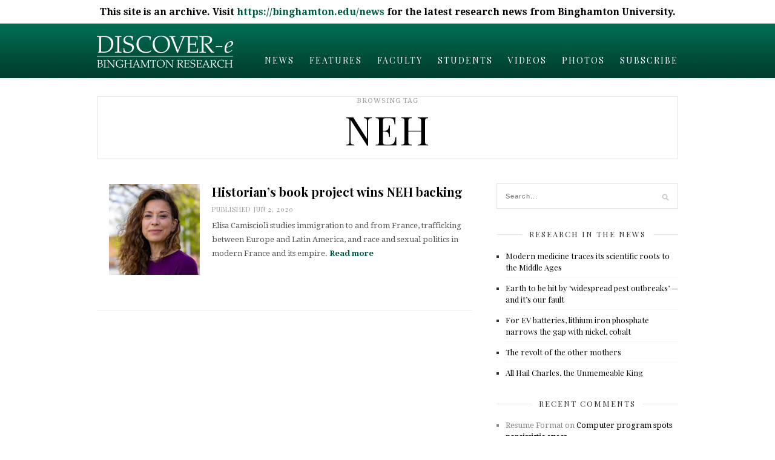

--- FILE ---
content_type: text/css
request_url: https://discovere.binghamton.edu/wp-content/themes/cassia/style.css?ver=6.9
body_size: 9065
content:
/*
Theme Name: Cassia
Theme URI: http://solopine.com/
Description: A WordPress Blog Theme
Author: Solo Pine Designs
Author URI: http://solopine.com
Tags: black, white, two-columns, right-sidebar, flexible-width, custom-colors, custom-menu, featured-images, theme-options, translation-ready
Version: 1.2
License: GNU General Public License version 3.0
License URI: http://www.gnu.org/licenses/gpl-3.0.html
*/

@import url("css/reset.css");
@import url("css/flexslider.css");
@import url("css/colorbox.css");



strong, b, strong *, b * { font-weight: bold; } em, i, em *, i * { font-style: italic; }

body {
	font-family:"Droid Serif";
}

a {
	text-decoration:none;
	color:#4fb8a6;
}

h1, h2, h3, h4, h5, h6 {
	font-family:"Playfair Display";
}

p {
	font-size:14px;
	color:#333;
	line-height:1.8em;
}

/*** GENERAL STYLES ***/
/*********************************************************/

#wrapper {
	overflow:hidden;
	width:960px;
	margin:0 auto;
}

.container {
	width:960px;
	margin:0 auto;
}

#main {
	width:620px;
	float:left;
	margin-right:40px;
}
#main.fullpost {
	width:100%;
}


/*** HEADER STYLES ***/
/*********************************************************/
/*
#header {
	height:90px;
	background:url(img/header-overlay.png) repeat-x bottom;
	background-color:#005A43;
	margin-bottom:40px;
	width:100%;
}
*/
#header {
    height:90px;
	width: 100%;
    background-color: #005A43;
    background: url(/wp-content/themes/cassia/img/header-bg.gif) repeat-x bottom;
    border-top: 1px solid #003025;
	margin-bottom:30px;
}




#headersearch {
	height:42px;
	background:url(img/header-overlay.png) repeat-x bottom;
	background-color:#000;
	margin-bottom:0px;
	width:100%;
}

	/*** Header layout 2 ***/
	#header2 {
		margin-bottom:40px;
	}
	#logo2 {
		text-align:center;
		padding:40px 0;
	}
	
		/*** Navigation ***/
		#navigation2 {
			text-align:center;
			border-top:1px solid #e5e5e5;
			border-bottom:1px solid #e5e5e5;
			z-index:100;
			position:relative;
		}
		#navigation2 ul li {
			display:inline-block;
			position:relative;
		}
		#navigation2 ul li a {
			font-family:"Playfair Display";
			font-size:13px;
			color:#000;
			letter-spacing:2px;
			text-transform:uppercase;
			margin:0 13px;
			height:50px;
			line-height:50px;
			display:block;
		}
		/*** Dropdown ***/
		#navigation2 ul li ul {
			position:absolute;
			left:-20000px;
			border-left:1px solid;
			border-right:1px solid;
			border-bottom:1px solid;
			border-color:#dddddd;
		}
		#navigation2 ul li:hover > ul {
			position:absolute;
			left:0;
			top:50px;
		}
		#navigation2 ul li ul li {
			float:none;
			height:auto;
		}
		
		#navigation2 ul li ul li a {
			min-width:156px;
			font-size:11px;
			letter-spacing:1px;
			color:#777;
			height:auto;
			background:#fff;
			display:block;
			line-height:16px;
			padding:10px 0;
			margin:0;
			-o-transition:.3s;
			-ms-transition:.3s;
			-moz-transition:.3s;
			-webkit-transition:.3s;
			transition:.3s;
			text-align:left;
			padding-left:14px;
		}
		#navigation2 ul li ul li a:hover  {
			background:#f2f2f2;
			color:#777;
			
			border:none;
		}
		
		#navigation2 ul li ul li:hover > a {
			
			border:none;
		}
		
		#navigation2 ul li ul li.current-menu-item:last-child a, #navigation2 ul li ul li.current_page_item:last-child a  {
			margin-right:0;
		}
		
			/** dropdown lvl 3 **/
			#navigation2 ul li ul li ul {
				position:absolute;
				left:-20000px;
				border-top:1px solid #ddd;
			}
			#navigation2 ul li ul li:hover ul {
				top:0;
				left:170px;
			}
			
				/** dropdown lvl 4 **/
				#navigation2 ul li ul li ul.sub-menu li ul {
					position:absolute;
					left:-20000px;
				}
				#navigation2 ul li ul li ul.sub-menu li:hover ul{
					top:0;
					left:170px;
				}
				
					/** dropdown lvl 5 **/
					#navigation2 ul li ul li ul.sub-menu li ul.sub-menu li ul {
						position:absolute;
						left:-20000px;
					}
					#navigation2 ul li ul li ul.sub-menu li ul.sub-menu li:hover ul{
						top:0;
						left:170px;
					}
		

#logo {
	margin-top:22px;
	float:left;
}

	/*** Navigation ***/
	#navigation {
		float:right;
	}
	
	#navigation ul li {
		float:left;
		height:90px;
		position:relative;
		display:block;
		z-index:50;
	}
	#navigation ul li.current-menu-item, #navigation ul li.current_page_item{
		background:rgba(70,70,70,.1);
	}

	#navigation ul li a {
		font-family:"Playfair Display";
		font-size:14px;
		color:#fff;
		letter-spacing:2px;
		text-transform:uppercase;
		line-height:88px;
		margin:0 7px 0 18px;
	}
	#navigation ul li:last-child a {
		margin-right:0;
	}
	#navigation ul li.current-menu-item:last-child a, #navigation ul li.current_page_item:last-child a  {
		margin-right:16px;
	}
	#navigation ul li a:hover, #navigation ul li:hover > a {
		border-bottom:2px solid #FFF;
		padding-bottom:3px;
	}
		
		/*** Dropdown ***/
		#navigation ul li ul {
			position:absolute;
			left:-20000px;
			border-left:1px solid;
			border-right:1px solid;
			border-bottom:1px solid;
			border-color:#dddddd;
		}
		#navigation ul li:hover > ul {
			position:absolute;
			left:0;
			top:90px;
		}
		#navigation ul li ul li {
			float:none;
			height:auto;
		}
		
		#navigation ul li ul li a {
			min-width:156px;
			font-size:11px;
			letter-spacing:1px;
			color:#777;
			padding:10px 12px;
			background:#fff;
			display:block;
			line-height:16px;
			margin:0;
			-o-transition:.3s;
			-ms-transition:.3s;
			-moz-transition:.3s;
			-webkit-transition:.3s;
			transition:.3s;
		}
		#navigation ul li ul li a:hover  {
			background:#f2f2f2;
			color:#777;
			padding:10px 12px;
			border:none;
		}
		
		#navigation ul li ul li:hover > a {
			padding-bottom:10px;
			border:none;
		}
		
		#navigation ul li ul li.current-menu-item:last-child a, #navigation ul li ul li.current_page_item:last-child a  {
			margin-right:0;
		}
		
			/** dropdown lvl 3 **/
			#navigation ul li ul li ul {
				position:absolute;
				left:-2000px;
				border-top:1px solid #ddd;
			}
			#navigation ul li ul li:hover ul {
				top:0;
				left:180px;
			}
			
				/** dropdown lvl 4 **/
				#navigation ul li ul li ul.sub-menu li ul {
					position:absolute;
					left:-20000px;
				}
				#navigation ul li ul li ul.sub-menu li:hover ul{
					top:0;
					left:180px;
				}
				
					/** dropdown lvl 5 **/
					#navigation ul li ul li ul.sub-menu li ul.sub-menu li ul {
						position:absolute;
						left:-20000px;
					}
					#navigation ul li ul li ul.sub-menu li ul.sub-menu li:hover ul{
						top:0;
						left:180px;
					}

/*** FEATURED AREA STYLES ***/
/*********************************************************/

.featured-area {
	margin-bottom:40px;
	overflow:hidden;
	height:400px;
}
.featured-area.tabs-wrapper img {
	float:left;
	margin-right:20px;
	width:620px;
	height:400px;
}
.featured-area ul.featured-tab {
	overflow:hidden;
	//z-index:10;
}
.featured-area ul.featured-tab li {
	border-left:1px solid #e5e5e5;
	padding-left:18px;
	height:85px;
	margin-bottom:20px;
}
.featured-area ul.featured-tab li:last-child {
	margin-bottom:0;
}
.featured-area ul.featured-tab li.active {
	border-left:1px solid #000;
}
.featured-area ul.featured-tab li:hover {
	border-left:1px solid #000;
	-o-transition:.5s;
	-ms-transition:.5s;
	-moz-transition:.5s;
	-webkit-transition:.5s;
	transition:.5s;
}

.featured-area ul.featured-tab li .featured-text {
	
}
.featured-area ul.featured-tab li .featured-text h3 a {
	font-size:18px;
	color:#000;
	letter-spacing:1px;
	margin-bottom:2px;
	display:block;
}
.featured-area ul.featured-tab li .featured-text span.featured-meta {
	font-size:10px;
	font-family:"Playfair Display";
	text-transform:uppercase;
	letter-spacing:1px;
	color:#999;
}
.featured-meta-link  a{
position:relative;
font-size:14px;
}

/** slider **/
.flexslider ul.slides li .overlay {
	background:rgba(0,0,0,.2);
	height:540px;
	width:960px;
	position:absolute;
	bottom:0;
	-o-transition:.3s;
	-ms-transition:.3s;
	-moz-transition:.3s;
	-webkit-transition:.3s;
	transition:.3s;
	text-align: center;
	z-index:1;
}
.flexslider ul.slides li .overlay:before {
	content: '';
	display: inline-block;
	height: 100%;
	vertical-align: middle;
}

.flexslider ul.slides li:hover > .overlay {
	background:rgba(0,0,0,.6);
}

.flexslider ul.slides li .feature_text {
	width:80%;
	vertical-align: middle;
	display: inline-block;
	z-index:100;
}

.flexslider ul.slides li .feature_text .feature-line { 
	margin-bottom:14px;
}
.flexslider ul.slides li .feature_text .feature-line span.line {
	height:3px;
	width:60px;
	background:#FFF;
	display:inline-block;
}

.flexslider ul.slides li .feature_text h2 a {
	font-size:44px;
	font-weight:700;
	letter-spacing:1px;
	font-family:"Playfair Display";
	color:#fff;
	line-height:1.2em;
	margin-bottom:12px;
	display:block;
}
.flexslider ul.slides li .feature_text p {
	color:#fff;
	font-size:15px;
	padding:1px 8px;
	display:inline-block;
	margin-bottom:20px;
}
.flexslider ul.slides li .feature_text span.feature_button {
	display:block;
}
.flexslider ul.slides li .feature_text span.feature_button a {
	border:3px solid #FFF;
	color:#FFF;
	padding:11px;
	text-transform:uppercase;
	font-size:14px;
	font-weight:700;
	letter-spacing:2px;
	font-family:Sans-serif;
	-o-transition:.3s;
	-ms-transition:.3s;
	-moz-transition:.3s;
	-webkit-transition:.3s;
	transition:.3s;
}
.flexslider ul.slides li .feature_text span.feature_button a:hover {
	background:#000;
	color:#fff;
	border:3px solid #FFF;
}
.flexslider ul.slides li .feature_text span.feature_button a i.fa {
	margin-left:1px;
	font-size:14px;
}

/*** flexslider gallery **/
.flexslider.gallery {
	margin-bottom: -20px;
}

/*** POPULAR BLOCK STYLES ***/
/*********************************************************/
.popular-block {
	margin-bottom:50px;
	overflow:hidden;
	border-bottom:1px solid #e8e8e8;
	padding-bottom:30px;
}
.block-heading {
	position: relative;
	text-align:center;
	font-size:26px;
	letter-spacing:3px;
	line-height:1em;
	margin-bottom:30px;
}

.block-heading:before {
	content: "";
	display: block;
	border-top: solid 1px #e8e8e8;
	width: 100%;
	height: 1px;
	position: absolute;
	top: 50%;
	z-index: 1;
}

.block-heading span {
	background: #fff;
	padding: 0 26px;
	position: relative;
	z-index: 5;
}

.popular-block .block-heading {
	text-transform:uppercase;
	font-size:24px;
}

.popular-item {
	width:225px;
	float:left;
	margin-right:20px;
	text-align:center;
}
.popular-item.last {
	margin-right:0;
}
.popular-item img {
	margin-bottom:8px;
}
.popular-item span.cat a, .post.list .post-list-text span.cat a {
	text-transform:uppercase;
	font-weight:700;
	color:#4fb8a6;
	font-size:11px;
	letter-spacing:1px;
	display:inline-block;
	margin-bottom:4px;
}
.popular-item h3 {
	text-align:center;
	margin-bottom:12px;
}
.popular-item h3 a {
	font-size:14px;
	color:#000;
	letter-spacing:1px;
}
.popular-item h3 a:hover {
	text-decoration:underline;
}
.popular-item span.date {
	display:block;
	margin-top:-4px;
	color:#999;
	font-size:10px;
	letter-spacing:1px;
	font-family:"Playfair Display";
	text-transform:uppercase;
}

.popular-item span.popularpost {
	display:block;
	margin-top:-4px;
	color:#000;
	font-size:12px;
	letter-spacing:1px;
	font-family:"Playfair Display";

	text-align: left;
}

.popular-item h3 {
	
	text-align: left;
}


.featured-text span.excerpt {
	display:block;
	margin-top: 0px;
	color:#000;
	font-size:9px;
	/*letter-spacing:1px;
	/* font-family:"Playfair Display"; 
	text-transform:uppercase; */
}





/*** SIDEBAR STYLES ***/
/*********************************************************/
#sidebar {
	width:300px;
	float:right;
}

	/*** WIDGETS ***/
	.widget {
		margin-bottom:35px;
		font-size:13px;
		line-height:1.8em;
	}
	#sidebar .widget {
		color:#333;
	}
	
	#sidebar .widget a {
		color:#000;
	}
	.widget a:hover {
		text-decoration:underline;
	}
	#sidebar .widget p a {
		color:#4fb8a6;
		font-weight:700;
	}
	
	.widget p {
		font-size:13px;
		margin-bottom:18px;
	}
	
	.widget h4.block-heading {
		font-size:13px;
		letter-spacing:2px;
		margin-bottom:20px;
		text-transform:uppercase;
	}
	.widget h4.block-heading span {
		padding:0 12px;
	}
	
	#sidebar .widget ul li{
		list-style-type:square;
	}
	#sidebar .widget ul li {
		border-bottom:1px dotted #eee;
		margin-bottom:7px;
		padding-bottom:7px;
		line-height:19px;
		color:#333;
		margin-left:15px;
	}
	#sidebar .widget ul li:last-child {
		border:none;
		margin-bottom:0;
		padding-bottom:0;
	}
		
		/** WIDGET ITEMS **/
		#sidebar .widget ul.side-newsfeed li {
			list-style-type:none;
			margin-bottom:17px;
			padding-bottom:14px;
			margin-left:0;
		}
		#sidebar .widget ul.side-newsfeed li:last-child {
			margin-bottom:0;
			padding-bottom:0;
		}
		#sidebar .widget ul.side-newsfeed li .side-item {
			overflow:hidden;
		}
		#sidebar .widget ul.side-newsfeed li .side-item .side-image {
			float:left;
			margin-right:14px;
		}
		#sidebar .widget ul.side-newsfeed li .side-item .side-item-text {
			overflow:hidden;
		}
		#sidebar .widget ul.side-newsfeed li .side-item .side-item-text h4 a {
			margin-bottom:3px;
			display:block;
			font-family:"Droid Serif";
		}
		#sidebar .widget ul.side-newsfeed li .side-item .side-item-text .side-item-meta {
			font-size:10px;
			color:#999;
			text-transform:uppercase;
			letter-spacing:1px;
		}
		
		/** ABOUT ME WIDGET **/
		.about-img {
			margin-bottom:10px;
			text-align:center;
		}
		.about-img img {
			max-width:300px;
			height:auto;
		}
		.about-text p {
			margin-bottom:14px;
		}
		.about-signature {
			text-align:center;
		}
		.about-signature .line {
			width:70px;
			height:3px;
			background:#e8e8e8;
			display:inline-block;
			margin-bottom:10px;
		}
		.about-signature .signature {
			font-family:"Tangerine";
			font-size:32px;
			margin-bottom:-10px;
			color:#4fb8a6;
			display:block;
			text-align:center;
		}

		/*** Widget social ***/
		.widget-social {
			text-align:center;
		}
		.round-icon, a i.round-icon {
			display:inline-block;
			width:32px;
			height:32px;
			border-radius:50px;
			border:1px solid #e2e2e2;
			font-size:14px;
			color:#b4b4b4;
			text-align:center;
			line-height:32px;
			margin:0 2px 4px 2px;
			-o-transition:.3s;
			-ms-transition:.3s;
			-moz-transition:.3s;
			-webkit-transition:.3s;
			transition:.3s;
		}
		.round-icon:hover {
			background:#000;
			border:1px solid #000;
			color:#FFF;
		}
		a:hover i.round-icon {
			text-decoration:none;
		}
		
		/*** Popular widget ***/
		.side-popular {
			width:300px;
			height:180px;
			position:relative;
			margin-bottom:40px;
		}
		.side-popular .popular-text {
			position:absolute;
			width:280px;
			bottom:0;
			background:rgba(0,0,0,.5);
			padding:10px;	
		}
		.side-popular .popular-text h3 {
			margin-bottom:4px;
		}
		#sidebar .widget .side-popular .popular-text h3 a {
			color:#FFF;
			letter-spacing:1px;
			font-size:14px;
		}
		#sidebar .widget .side-popular .popular-text h3 a:hover {
			text-decoration:none;
		}
		.side-popular .popular-text span.date {
			font-size:10px;
			letter-spacing:1px;
			color:rgba(255,255,255,.6);
			text-transform:uppercase;
		}
		
		.side-popular span.popular-number {
			display:inline-block;
			background-color:#4fb8a6;
			border:4px solid #FFF;
			border-radius:50px;
			color:#FFF;
			font-size:18px;
			font-weight:700;
			padding:9px;
			position:absolute;
			right:12px;
			bottom:-24px;
		}
		
		.side-popular:hover > .popular-text {
			background:rgba(0,0,0,.8);
			-o-transition:.3s;
			-ms-transition:.3s;
			-moz-transition:.3s;
			-webkit-transition:.3s;
			transition:.3s;
		}
		
		/*** Search widget ***/
		#searchform input#s {
			border: 1px solid #e5e5e5;
			background:#fff url(img/searchsubmit.png) no-repeat 96% 13px;
			padding:14px 14px;
			font-size:11px;
			color:#999;
			letter-spacing:1px;
		}
		
		#headersearch input#s {
			border: 1px solid #e5e5e5;
			background:#fff url(img/searchsubmit.png) no-repeat 96% 4px; 
			padding:5px 5px;
			margin-top:10px;
			font-size:10px;
			color:#999;
			letter-spacing:1px;
		}
		
		
		
		#searchform #s:focus { outline:none; }
	
		/** searchbar for sidebar ***/
		#sidebar .widget #searchform input#s { 
			width:270px;
		}
		
		/*** Tagcloud ***/
		.tagcloud a {
			border:1px solid #ccc;
			display:inline-block;
			padding:5px 7px;
			color:#888;
			margin-right:4px;
			margin-bottom:8px;
			font-size:11px !important;
			text-transform:uppercase;
			letter-spacing:1px;
			-o-transition:.2s;
			-ms-transition:.2s;
			-moz-transition:.2s;
			-webkit-transition:.2s;
			transition:.2s;
		}
		.tagcloud a:hover {
			border:1px solid #414141;
			color:#000;
			text-decoration:none;
		}
		
		/*** Calender widget ***/
		#wp-calendar {width: 100%; }
		#wp-calendar caption { text-align: right; color: #333; font-size: 12px; margin-top: 10px; margin-bottom: 15px; }
		#wp-calendar thead { font-size: 10px; }
		#wp-calendar thead th { padding-bottom: 10px; }
		#wp-calendar tbody { color: #aaa; }
		#wp-calendar tbody td { background: #f5f5f5; border: 1px solid #fff; text-align: center; padding:8px;}
		#wp-calendar tbody td a { font-weight:700; color:#222; }
		#wp-calendar tbody td:hover { background: #fff; }
		#wp-calendar tbody .pad { background: none; }
		#wp-calendar tfoot #next { font-size: 10px; text-transform: uppercase; text-align: right; }
		#wp-calendar tfoot #prev { font-size: 10px; text-transform: uppercase; padding-top: 10px; }
		#wp-calendar thead th { padding-bottom: 10px; text-align: center; }
		
		/** recent comments **/
		.recentcomments { color:#888 !important; }
	
/*** FOOTER STYLES ***/
/*********************************************************/
#footer {
	background:#000;
	margin-top:50px;
	padding:30px 0 1px 0;
	width:100%;
}

	/*** Footer social ***/
	.footer-social {
		text-align:center;
		border-bottom:1px solid rgba(255,255,255,.15);
		padding-bottom:30px;
		margin-bottom:35px;
	}
	.footer-social span.social-item a {
		color:#aaa;
		margin:0 20px;
		letter-spacing:1px;
		font-size:14px;
		-o-transition:.3s;
		-ms-transition:.3s;
		-moz-transition:.3s;
		-webkit-transition:.3s;
		transition:.3s;
		display:inline-block;
	}
	.footer-social span.social-item .round-icon {
		background:none;
		color:#aaa;
		width:auto;
		border:none;
		font-size:14px;
		margin-right:4px;
	}
	
	.footer-social span.social-item a:hover, .footer-social span.social-item a:hover > .round-icon {
		color:#FFF;
	}

.footer-bottom {
	text-align:center;
}
.footer-bottom p {
	color:#626262;
	font-size:11px;
	text-transform:uppercase;
	letter-spacing:1px;
	font-weight:700;
	margin-bottom:30px;
}
.footer-bottom img {
	margin-bottom:18px;
}
.footer-bottom .fa.fa-heart {
	color:#e84142;
	margin:0 3px;
	font-size:14px;
}
.footer-bottom span.copyright {
	font-size:10px;
	text-transform:uppercase;
	color:#FFF;
	letter-spacing:1px;
	//margin-top: 15px;
}
.footer-bottom span.copyright a {

	color:#4fb8a6;
	
}


.footer-bottom span.logo1 {
	margin:0 8px;
	
}
.footer-bottom span.logo2 {
	

}





/*** POST STYLES ***/
/*********************************************************/
.post {
	
}
.post-heading {
	text-align:center;
	margin-bottom:-5px;
}

.post-heading span.post-line {
	width:65px;
	height:4px;
	display:inline-block;
	background:#000;
	margin-bottom:8px;
}
.post-heading h2 {
	margin-bottom:5px;
}

.post-heading .bullet {
	margin:0 4px;
	color:#c9c9c9;
	font-size:14px;
}

.post-heading h2 a, .post-heading h2 {
	font-size:28px;
	color:#000;
	letter-spacing:1px;
	font-weight:700;
}
.post-heading h2 a:hover {
	text-decoration:underline;
}
.post-heading span.meta, .post.list .post-list-text span.meta {
	color:#999;
	font-size:11px;
	letter-spacing:1px;
	font-family:"Playfair Display";
	text-transform:uppercase;
}
.post-heading span.meta a, .post.list .post-list-text span.meta a {
	color:#999;
}
.post-heading span.meta a:hover, .post.list .post-list-text span.meta a:hover {
	color:#000;
}

.post-img {
	margin-top:1px;
	margin-bottom:40px;
	text-align:center;
	
}

#main img.alignleft.thumb {
		width:150px;
		height:auto;


}

/*** post music ***/
.post-img.music_soundcloud iframe{
	margin-top:-63px;
	width:95% !important;
	height:120px !important;
}

.post-img.music_spotify iframe{
	margin-top:-48px;
	width:95% !important;
}


/** Full size **/
.post-full-heading {
	width:100%;
	text-align:center;
}
#main.fullpost .post-img {
	text-align:center;
}

/*** Post list ***/
.post.list {
	overflow:hidden;
	margin-bottom:25px;
	padding-bottom:4px;
	border-bottom:1px solid #eee;
}

.post.list .post-img {
	float:left;
	margin-right:20px;
}

.post.list .post-list-text {
	overflow:hidden;
	padding-bottom:10px;
}
.post.list .post-list-text h2 a {
	font-size:20px;
	font-weight:700;
	color:#000;
	margin-bottom:8px;
	display:block;
}
.post.list .post-list-text h2 a:hover {
	text-decoration:underline;
}
.post.list .post-list-text span.meta {
	color:#999;
	font-size:11px;
	letter-spacing:1px;
	font-family:"Playfair Display";
	text-transform:uppercase;
	margin-bottom:8px;
	display:block;
}
.post.list .post-list-text span.cat a {
	margin-top:-1px;
	display:block;
}
.post.list .post-list-text p {
	font-size:13px;
	color:#555;
}
.post.list .post-list-text p a {
	color:#4fb8a6;
	font-weight:700;
}
.post.list .post-list-text p a:hover {
	text-decoration:underline;
}


	/*** POST ENTRY ***/
	.post-entry {
		padding:0 0px;
		margin-bottom:20px;
		overflow:hidden;
	}
	.post.single .post-entry {
		margin-bottom:30px;
	}
	
	.post-entry img {
		max-width:620px;
		height:auto;
	}
	
	.post-entry p {
		margin-bottom:20px;
	}

	.post-entry p a {
		color:#4fb8a6;
		border-bottom:1px dotted #4fb8a6;
	}
	
	.post-entry p a img {
		border-bottom:none !important;
		vertical-align:middle
	}
	
	.post-entry img.size-full, .post-entry p img.size-full {
		margin:0 20px 0 5px;
		margin-bottom: 4px;
	}
	
	
	.post-entry p, .post-entry h1, .post-entry h2, .post-entry h3, .post-entry h4, .post-entry h5, .post-entry h6, .post-entry hr {
		margin-bottom:18px;
	}
	.post-entry h1, .post-entry h2, .post-entry h3, .post-entry h4, .post-entry h5, .post-entry h6 {
		color:#000;
	}
	.post-entry h1 {
		font-size:30px;
	}
	.post-entry h2 {
		font-size:27px;
	}
	.post-entry h3 {
		font-size:24px;
	}
	.post-entry h4 {
		font-size:20px;
	}
	.post-entry h5 {
		font-size:18px;
	}
	.post-entry h6 {
		font-size:16px;
	}
	.post-entry hr {
		border:0;
		height:0;
		border-bottom:1px solid #e5e5e5;
		clear:both;
	}
	.post-entry blockquote p {
		border-left:3px solid #4fb8a6;
		color:#999;
		padding:0 18px;
		font-family:"Droid Serif";
		font-size:18px;
		font-style:italic;
		line-height:28px;
		margin-left:-20px;
	}

	.post-entry ul, .post-entry ol {
		padding-left:45px;
		margin-bottom:20px;
		font-size:14px;
	}
	.post-entry ul li {
		margin-bottom:12px;
		list-style:square;
	}
	.post-entry ol li {
		margin-bottom:12px;
		list-style:decimal;
	}

	.post-entry img.alignright { 
		float:right; 
		margin:0 0 18px 18px;
	 }
	.post-entry img.alignleft { 
		float:left; 
		margin:0 18px 18px 0;
	}

	.wp-caption, .gallery-caption  { 
	margin-top:10px;
	
	margin-bottom:5px; text-align: center; }
	p.wp-caption-text { margin-bottom:2px; }
	.aligncenter, div.aligncenter { display: block; margin-left: auto; margin-right: auto; }

	.sticky, .bypostauthor {}

	.post-entry table { width:100%; margin-bottom:22px; border-collapse:collapse }
	.post-entry td, .post-entry th { padding: 12px; border-bottom: 1px #e5e5e5 solid; }
	.post-entry th { font-weight:bold; font-size:14px; background:#f5f5f5;}
	.post-entry tr:hover {
		background:#f9f9f9;
	}

.post-entry a.more-link {
	background-color:#4fb8a6;
	color:#FFF;
	text-decoration:none;
	padding:8px 14px;
	border-radius:3px;
	font-size:12px;
	text-transform:uppercase;
	letter-spacing:2px;
	margin-top:5px;
	display:inline-block;
	font-family:"Playfair Display";
	-o-transition:.3s;
	-ms-transition:.3s;
	-moz-transition:.3s;
	-webkit-transition:.3s;
	transition:.3s;
}
.post-entry a.more-link:hover {
	opacity:.8;
}

.post-tags {
	padding-bottom:4px;
	padding-top:15px;
}
.post-tags a {
	background:#eee;
	padding:6px;
	margin-right:4px;
	color:#999;
	text-transform:uppercase;
	font-size:10px;
	letter-spacing:1px;
	border-bottom:none;
	-o-transition:.3s;
	-ms-transition:.3s;
	-moz-transition:.3s;
	-webkit-transition:.3s;
	transition:.3s;
}
.post-tags a:hover {
	background:#000;
	color:#FFF;

}


.post-share {
	overflow:hidden;
	margin-bottom:30px;
	border-top:1px solid #e8e8e8;
	padding-top:5px;
}
.post-share.no-related {
	border-bottom:1px solid #e8e8e8;
	margin-bottom:50px;
	padding-bottom:30px;
}
.post-share .share-item {
	margin-right:40px;
}

.post-share .share-buttons {
	float:left;
}
.post-share .share-comments {
	float:right;
}
.post-share .share-comments a {
	text-transform:uppercase;
	font-size:13px;
	letter-spacing:1px;
	color:#a5a5a5;
	background:url(img/comment.png) no-repeat right;
	padding-right:19px;
}

.post-related {
	border-bottom:1px solid #e8e8e8;
	overflow:hidden;
	margin-bottom:50px;
	padding-bottom:18px;
}
.post.single .post-related {
	border-bottom:none;
	margin-bottom:30px;
	padding-bottom:0;
}
.post-related ul li:last-child > .related-item {
	margin-right:0;
}

.post .block-heading {
	font-size:14px;
	color:#999;
	letter-spacing:2px;
	margin-bottom:20px;
}
.post .block-heading span {
	padding:0 20px;
}

.post-related .related-item {
	float:left;
	width:140px;
	margin-right:20px;
}

.post-related .related-item.full {
	width:176px;
}

.post-related .related-item.last {
	margin-right:0;
}
.post-related .related-item img {
	margin-bottom:4px;
}
.post-related .related-item h4 {
	text-align:center;
	line-height:14px;
}
.post-related .related-item h4 a {
	font-family:"Droid Serif";
	font-size:11px;
	color:#999;
}

.related-divider {
	border-bottom:1px solid #e8e8e8;
	height:1px; 
	margin-bottom:50px;
}

.post-related .related-item:hover > h4 a {
	color:#000;
}

.post-author {
	margin-bottom:35px;
	overflow:hidden;
}
.post-author .author-img {
	float:left;
	margin-right:20px;
}

.post-author .author-img img {
	border-radius:200px;
}

.post-author .author-text {
	
}
.post-author .author-text h4 a {
	font-size:22px;
	color:#000;
	display:block;
	margin-bottom:6px;
	letter-spacing:1px;
}
.post-author .author-text h4 a:hover {
	text-decoration:underline;
}

.post-author .author-text p {
	font-size:13px;
	margin-bottom:8px;
	color:#666;
}

.post-author .author-share a .round-icon {
	width:25px;
	height:25px;
	line-height:25px;
	display:inline-block;
}

.post-pagination {
	margin-bottom:30px;
	overflow:hidden;
}
.post-pagination .pagi {
	background:#f7f7f7;
	width:280px;
	padding:10px 10px 11px 10px;
	border-radius:4px;
}
.post-pagination .pagi a {
	color:#828282;
	font-size:13px;
}
.post-pagination .pagi a:hover, .post-pagination .pagi a:hover > i {
	color:#000;
	-o-transition:.3s;
	-ms-transition:.3s;
	-moz-transition:.3s;
	-webkit-transition:.3s;
	transition:.3s;
}
.post-pagination .pagi.prev {
	float:left;
}
.post-pagination .pagi.next {
	float:right;
	text-align:right;
}
.post-pagination .pagi i {
	font-size:14px;
	color:#999;
	margin:0 5px 0 0;
}
.post-pagination .pagi .icon-long-arrow-left {
	margin:0 5px 0 0;
}

.post-pagination .pagi .icon-long-arrow-right {
	margin:0 0 0 5px;
}

.post-pagination .pagi a.nomore, .post-pagination .pagi a.nomore i {
	color:#bbb;
}

.post-entry .link_pages p {
	font-size:19px;
}

/*** full post ***/
.fullpost .post-entry img {
	max-width:960px;
	height:auto;
}


	/*** post comments ***/
	
	.thecomment {
		border-bottom:1px dotted #eee;
		padding-bottom:27px;
		margin-bottom:27px;
	}
	
	.thecomment .author-img {
		float:left;
		margin-right:20px;
		border-radius:20px;
	}
	.thecomment .author-img img {
		border-radius:200px;
	}
	.thecomment .comment-text {
		overflow:hidden;
	}
	.thecomment .comment-text span.author, .thecomment .comment-text span.author a {
		display:block;
		letter-spacing:1px;
		font-family:"Playfair Display";
		font-size:18px;
		margin-bottom:5px;
		color:#000;
		display:inline-block;
	}
	.thecomment .comment-text span.author a:hover {
		text-decoration:underline;
	}
	
	.thecomment .comment-text span.date {
		font-size:10px;
		color:#999;
		text-transform:uppercase;
		letter-spacing:1px;
		display:block;
		margin-bottom:10px;
	}
	
	.thecomment .comment-text p {
		font-size:13px;
	}
	.thecomment .comment-text em {
		font-size:12px;
		margin-bottom:-14px;
		display:block;
		color:#aaa;
		letter-spacing:1px;
		font-weight:700;
	}
	.thecomment .comment-text em i {
		font-size:14px;
		color:#f3bd00;
	}
	
	.post-comments span.reply a {
		float:right;
		text-transform:uppercase;
		font-size:11px;
		background-color:#4fb8a6;
		color:#FFF;
		padding:4px 6px;
		border-radius:3px;
		margin-left:7px;
		letter-spacing:1px;
		-o-transition:.3s;
		-ms-transition:.3s;
		-moz-transition:.3s;
		-webkit-transition:.3s;
		transition:.3s;
	}
	.post-comments span.reply a.comment-edit-link {
		background:#bbb;
	}
	.post-comments span.reply a:hover {
		opacity:.8;
	}
	
	ul.children { margin: 0 0 0 70px; }
	ul.children li.thecomment { margin:0 0 8px 0; }
	
	/** Reply **/
	#respond {
		margin-bottom:20px;
		overflow:hidden;
	}
	
	#respond  h3 {
		font-size:14px;
		color:#999;
		letter-spacing:2px;
		margin-bottom:20px;
	}
	
	#respond h3 a {
		color:#000;
		display:inline-block;
	}
	
	#respond h3 small a {
		
		text-transform:uppercase;
		font-size:11px;
		background:#48ab9a;
		color:#FFF;
		padding:4px 6px;
		border-radius:3px;
		margin-left:7px;
		letter-spacing:1px;
		-o-transition:.3s;
		-ms-transition:.3s;
		-moz-transition:.3s;
		-webkit-transition:.3s;
		transition:.3s;
	}
	#respond h3 small a:hover {
		opacity:.8;
	}
	
	#respond label {
		color:#777;
		width:80px;
		font-size:11px;
		letter-spacing:1px;
		text-transform:uppercase;
		display:inline-block;
	}
	#respond input {
		padding:8px 10px;
		border:1px solid #DDD;
		margin-right:10px;
		border-radius: 3px;
		font-family:"Droid Serif";
		color:#777;
		margin-bottom:15px;
	}
	#respond input:focus {outline:none;}
	#respond .comment-form-url {
		margin-bottom:10px;
	}
	#respond textarea {
		padding:14px;
		border:1px solid #DDD;
		border-radius: 3px;
		width:95%;
		height:120px;
		font-family:"Droid Serif";
		color:#888;
		margin-bottom:14px;
		line-height:20px;
	}
	#respond textarea:focus {outline:none;}
	
	#respond #submit {
		text-transform:uppercase;
		font-size:12px;
		background:#48ab9a;
		color:#FFF;
		padding:12px;
		border-radius:3px;
		letter-spacing:1px;
		-o-transition:.3s;
		-ms-transition:.3s;
		-moz-transition:.3s;
		-webkit-transition:.3s;
		transition:.3s;
		border:none;
		cursor:pointer;
		font-family:"Droid Serif";
		display:block;
	}
	
	#respond #submit:hover {
		opacity:0.8;
		filter:alpha(opacity=80);
	}
	
	

/*** ARCHIVE STYLES ***/
/*********************************************************/
.archive-browsing {
	text-align:center;
	margin-bottom:40px;
	border:1px solid #e8e8e8;
	padding: 0px 20px 5px 20px;
}
.archive-browsing.search {
	padding-top:15px;
}

.archive-browsing h1 {
	font-size:66px;
	letter-spacing:2px;
}
.archive-browsing span.browsing {
	font-size:11px;
	letter-spacing:1px;
	color:#999;
	display:block;
	margin-bottom:-4px;
	text-transform:uppercase;
}

	/** post icons **/
	.post.list .post-img {
		position:relative;
	}
	.post.list .post-img .img-icon {
		position:absolute;
		left:15px;
		bottom:17px;
		height:38px;
		width:38px;
	}
	.post.list .post-img .img-icon.video {
		background:url(img/icon-video.png) no-repeat;
	}
	.post.list .post-img .img-icon.music {
		background:url(img/icon-music.png) no-repeat;
	}
	.post.list .post-img .img-icon.gallery {
		background:url(img/icon-gallery.png) no-repeat;
	}

/*** Pagination ***/
.pagination {
	margin-top:60px;
	overflow:hidden;
	color:#000;
	margin-bottom:15px;
}
.pagination i.fa {
	font-size:14px;
}
.pagination i.fa-arrow-circle-o-right {
	margin-left:5px;
}
.pagination i.fa-arrow-circle-o-left {
	margin-right:5px;
}
.pagination .next a,  .pagination .prev a{
	background:#000;
	padding:14px;
	text-transform:uppercase;
	font-size:12px;
	letter-spacing:1px;
	color:#FFF;
	-o-transition:.2s;
	-ms-transition:.2s;
	-moz-transition:.2s;
	-webkit-transition:.2s;
	transition:.2s;
	border-radius:4px;
}
.pagination a:hover {
	background:#444;
}
.pagination .next a {
	float:left;
}
.pagination .prev a {
	float:right;
}

/*** Contact Form 7 ***/
/*********************************************************/
.wpcf7 input, .wpcf7 textarea {
	padding:6px;
	border:1px solid #DDD;
	margin-right:10px;
	-webkit-border-radius: 5px;-moz-border-radius: 5px;border-radius: 5px;
	color:#777;
	font-size:12px;
	margin-bottom:6px;
}
.wpcf7 textarea {
	width:80%;
}
.wpcf7 .wpcf7-submit {
	background:#555;
	-webkit-border-radius: 4px;-moz-border-radius: 4px;border-radius: 4px;
	padding:8px 14px;
	color:#FFF;
	letter-spacing:1px;
	font-size:11px;
	text-transform:uppercase;
	cursor:pointer;
	-o-transition:.3s;
	-ms-transition:.3s;
	-moz-transition:.3s;
	-webkit-transition:.3s;
	transition:.3s;
	display:block;
	border:none;
}
.wpcf7 .wpcf7-submit:hover {
	background:#777;
}

/*** Custom WordPress gallery style ***/
.gallery .gallery-caption{  
    /*font-size:12px;
	color:#888;*/
width: 96%;
  padding: 2%;
  left: 0;
  bottom: 0;
  background: #fff;
  color: #000;
  //text-shadow: 0 -1px 0 rgba(0,0,0,.3);
  font-size: 14px;
  line-height: 18px;
  
	
	
}  
  
.gallery .gallery-icon img{  
    border-radius:2px;  
    border:1px solid #eee !important;  
	padding:7px;
}  
.gallery .gallery-icon img:hover {
	border:1px solid #ccc !important;  
}

/*** 404 ***/
/*********************************************************/
.errorpage {
	text-align:center;
}
.errorpage span.error-text {
	font-size:20px;
	color:#999;
}
.errorpage h2 {
	font-size:160px;
	text-align:center;
	line-height:148px;
	font-weight:700;
	margin-bottom:75px;
}

/* img.alignleft.thumb { 
-webkit-box-shadow: 2px 2px 1px 0px rgba(0,0,0,0.75);
-moz-box-shadow: 2px 2px 1px 0px rgba(0,0,0,0.75);
box-shadow: 2px 2px 1px 0px rgba(0,0,0,0.75);
//border-radius: 25px;
}  */

--- FILE ---
content_type: text/plain
request_url: https://www.google-analytics.com/j/collect?v=1&_v=j102&a=2017444064&t=pageview&_s=1&dl=https%3A%2F%2Fdiscovere.binghamton.edu%2Ftag%2Fneh&ul=en-us%40posix&dt=NEH%20%7C%20Binghamton%20University%20Research%20News&sr=1280x720&vp=1280x720&_u=IEBAAEABAAAAACAAI~&jid=58521145&gjid=94382846&cid=1737133638.1769286624&tid=UA-251641-11&_gid=1877513847.1769286624&_r=1&_slc=1&z=20730755
body_size: -453
content:
2,cG-LQCCKYV4T6